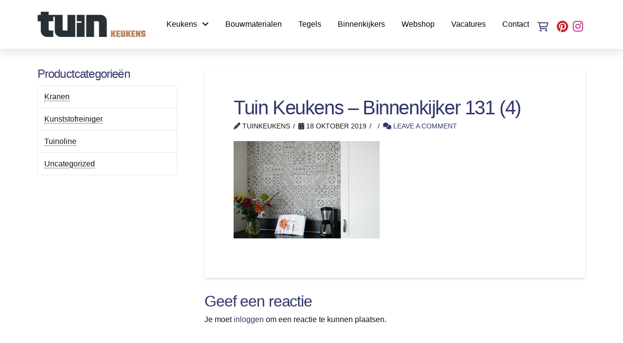

--- FILE ---
content_type: text/html; charset=UTF-8
request_url: https://tuinkeukens.nl/tuin-keukens-binnenkijker-131-4/
body_size: 14641
content:
<!DOCTYPE html>
<html class="no-js" lang="nl-NL" prefix="og: https://ogp.me/ns#">
<head>
<meta charset="UTF-8">
<meta name="viewport" content="width=device-width, initial-scale=1.0">
<link rel="pingback" href="https://tuinkeukens.nl/xmlrpc.php">

<!-- Search Engine Optimization door Rank Math - https://rankmath.com/ -->
<title>Tuin Keukens - Binnenkijker 131 (4) - Tuin Keukens</title>
<meta name="robots" content="follow, index, max-snippet:-1, max-video-preview:-1, max-image-preview:large"/>
<link rel="canonical" href="https://tuinkeukens.nl/tuin-keukens-binnenkijker-131-4/" />
<meta property="og:locale" content="nl_NL" />
<meta property="og:type" content="article" />
<meta property="og:title" content="Tuin Keukens - Binnenkijker 131 (4) - Tuin Keukens" />
<meta property="og:url" content="https://tuinkeukens.nl/tuin-keukens-binnenkijker-131-4/" />
<meta property="og:site_name" content="Tuin Keukens" />
<meta property="og:image" content="https://tuinkeukens.nl/wp-content/uploads/Tuin-Keukens-Binnenkijker-131-4.jpg" />
<meta property="og:image:secure_url" content="https://tuinkeukens.nl/wp-content/uploads/Tuin-Keukens-Binnenkijker-131-4.jpg" />
<meta property="og:image:width" content="1200" />
<meta property="og:image:height" content="800" />
<meta property="og:image:alt" content="Tuin Keukens &#8211; Binnenkijker 131 (4)" />
<meta property="og:image:type" content="image/jpeg" />
<meta name="twitter:card" content="summary_large_image" />
<meta name="twitter:title" content="Tuin Keukens - Binnenkijker 131 (4) - Tuin Keukens" />
<meta name="twitter:image" content="https://tuinkeukens.nl/wp-content/uploads/Tuin-Keukens-Binnenkijker-131-4.jpg" />
<!-- /Rank Math WordPress SEO plugin -->

<link rel="alternate" type="application/rss+xml" title="Tuin Keukens &raquo; feed" href="https://tuinkeukens.nl/feed/" />
<link rel="alternate" type="application/rss+xml" title="Tuin Keukens &raquo; reactiesfeed" href="https://tuinkeukens.nl/comments/feed/" />
<link rel="alternate" type="application/rss+xml" title="Tuin Keukens &raquo; Tuin Keukens &#8211; Binnenkijker 131 (4) reactiesfeed" href="https://tuinkeukens.nl/feed/?attachment_id=2774" />
		<!-- This site uses the Google Analytics by MonsterInsights plugin v8.25.0 - Using Analytics tracking - https://www.monsterinsights.com/ -->
		<!-- Opmerking: MonsterInsights is momenteel niet geconfigureerd op deze site. De site eigenaar moet authenticeren met Google Analytics in de MonsterInsights instellingen scherm. -->
					<!-- No tracking code set -->
				<!-- / Google Analytics by MonsterInsights -->
		<script>function cpLoadCSS(e,t,n){"use strict";var i=window.document.createElement("link"),o=t||window.document.getElementsByTagName("script")[0];return i.rel="stylesheet",i.href=e,i.media="only x",o.parentNode.insertBefore(i,o),setTimeout(function(){i.media=n||"all"}),i}</script><link rel='stylesheet' id='wp-block-library-css' href='https://tuinkeukens.nl/wp-includes/css/dist/block-library/style.min.css?ver=6.4.3' type='text/css' media='all' />
<style id='wp-block-library-theme-inline-css' type='text/css'>
.wp-block-audio figcaption{color:#555;font-size:13px;text-align:center}.is-dark-theme .wp-block-audio figcaption{color:hsla(0,0%,100%,.65)}.wp-block-audio{margin:0 0 1em}.wp-block-code{border:1px solid #ccc;border-radius:4px;font-family:Menlo,Consolas,monaco,monospace;padding:.8em 1em}.wp-block-embed figcaption{color:#555;font-size:13px;text-align:center}.is-dark-theme .wp-block-embed figcaption{color:hsla(0,0%,100%,.65)}.wp-block-embed{margin:0 0 1em}.blocks-gallery-caption{color:#555;font-size:13px;text-align:center}.is-dark-theme .blocks-gallery-caption{color:hsla(0,0%,100%,.65)}.wp-block-image figcaption{color:#555;font-size:13px;text-align:center}.is-dark-theme .wp-block-image figcaption{color:hsla(0,0%,100%,.65)}.wp-block-image{margin:0 0 1em}.wp-block-pullquote{border-bottom:4px solid;border-top:4px solid;color:currentColor;margin-bottom:1.75em}.wp-block-pullquote cite,.wp-block-pullquote footer,.wp-block-pullquote__citation{color:currentColor;font-size:.8125em;font-style:normal;text-transform:uppercase}.wp-block-quote{border-left:.25em solid;margin:0 0 1.75em;padding-left:1em}.wp-block-quote cite,.wp-block-quote footer{color:currentColor;font-size:.8125em;font-style:normal;position:relative}.wp-block-quote.has-text-align-right{border-left:none;border-right:.25em solid;padding-left:0;padding-right:1em}.wp-block-quote.has-text-align-center{border:none;padding-left:0}.wp-block-quote.is-large,.wp-block-quote.is-style-large,.wp-block-quote.is-style-plain{border:none}.wp-block-search .wp-block-search__label{font-weight:700}.wp-block-search__button{border:1px solid #ccc;padding:.375em .625em}:where(.wp-block-group.has-background){padding:1.25em 2.375em}.wp-block-separator.has-css-opacity{opacity:.4}.wp-block-separator{border:none;border-bottom:2px solid;margin-left:auto;margin-right:auto}.wp-block-separator.has-alpha-channel-opacity{opacity:1}.wp-block-separator:not(.is-style-wide):not(.is-style-dots){width:100px}.wp-block-separator.has-background:not(.is-style-dots){border-bottom:none;height:1px}.wp-block-separator.has-background:not(.is-style-wide):not(.is-style-dots){height:2px}.wp-block-table{margin:0 0 1em}.wp-block-table td,.wp-block-table th{word-break:normal}.wp-block-table figcaption{color:#555;font-size:13px;text-align:center}.is-dark-theme .wp-block-table figcaption{color:hsla(0,0%,100%,.65)}.wp-block-video figcaption{color:#555;font-size:13px;text-align:center}.is-dark-theme .wp-block-video figcaption{color:hsla(0,0%,100%,.65)}.wp-block-video{margin:0 0 1em}.wp-block-template-part.has-background{margin-bottom:0;margin-top:0;padding:1.25em 2.375em}
</style>
<style id='rank-math-toc-block-style-inline-css' type='text/css'>
.wp-block-rank-math-toc-block nav ol{counter-reset:item}.wp-block-rank-math-toc-block nav ol li{display:block}.wp-block-rank-math-toc-block nav ol li:before{content:counters(item, ".") " ";counter-increment:item}

</style>
<style id='classic-theme-styles-inline-css' type='text/css'>
/*! This file is auto-generated */
.wp-block-button__link{color:#fff;background-color:#32373c;border-radius:9999px;box-shadow:none;text-decoration:none;padding:calc(.667em + 2px) calc(1.333em + 2px);font-size:1.125em}.wp-block-file__button{background:#32373c;color:#fff;text-decoration:none}
</style>
<style id='global-styles-inline-css' type='text/css'>
body{--wp--preset--color--black: #000000;--wp--preset--color--cyan-bluish-gray: #abb8c3;--wp--preset--color--white: #ffffff;--wp--preset--color--pale-pink: #f78da7;--wp--preset--color--vivid-red: #cf2e2e;--wp--preset--color--luminous-vivid-orange: #ff6900;--wp--preset--color--luminous-vivid-amber: #fcb900;--wp--preset--color--light-green-cyan: #7bdcb5;--wp--preset--color--vivid-green-cyan: #00d084;--wp--preset--color--pale-cyan-blue: #8ed1fc;--wp--preset--color--vivid-cyan-blue: #0693e3;--wp--preset--color--vivid-purple: #9b51e0;--wp--preset--gradient--vivid-cyan-blue-to-vivid-purple: linear-gradient(135deg,rgba(6,147,227,1) 0%,rgb(155,81,224) 100%);--wp--preset--gradient--light-green-cyan-to-vivid-green-cyan: linear-gradient(135deg,rgb(122,220,180) 0%,rgb(0,208,130) 100%);--wp--preset--gradient--luminous-vivid-amber-to-luminous-vivid-orange: linear-gradient(135deg,rgba(252,185,0,1) 0%,rgba(255,105,0,1) 100%);--wp--preset--gradient--luminous-vivid-orange-to-vivid-red: linear-gradient(135deg,rgba(255,105,0,1) 0%,rgb(207,46,46) 100%);--wp--preset--gradient--very-light-gray-to-cyan-bluish-gray: linear-gradient(135deg,rgb(238,238,238) 0%,rgb(169,184,195) 100%);--wp--preset--gradient--cool-to-warm-spectrum: linear-gradient(135deg,rgb(74,234,220) 0%,rgb(151,120,209) 20%,rgb(207,42,186) 40%,rgb(238,44,130) 60%,rgb(251,105,98) 80%,rgb(254,248,76) 100%);--wp--preset--gradient--blush-light-purple: linear-gradient(135deg,rgb(255,206,236) 0%,rgb(152,150,240) 100%);--wp--preset--gradient--blush-bordeaux: linear-gradient(135deg,rgb(254,205,165) 0%,rgb(254,45,45) 50%,rgb(107,0,62) 100%);--wp--preset--gradient--luminous-dusk: linear-gradient(135deg,rgb(255,203,112) 0%,rgb(199,81,192) 50%,rgb(65,88,208) 100%);--wp--preset--gradient--pale-ocean: linear-gradient(135deg,rgb(255,245,203) 0%,rgb(182,227,212) 50%,rgb(51,167,181) 100%);--wp--preset--gradient--electric-grass: linear-gradient(135deg,rgb(202,248,128) 0%,rgb(113,206,126) 100%);--wp--preset--gradient--midnight: linear-gradient(135deg,rgb(2,3,129) 0%,rgb(40,116,252) 100%);--wp--preset--font-size--small: 13px;--wp--preset--font-size--medium: 20px;--wp--preset--font-size--large: 36px;--wp--preset--font-size--x-large: 42px;--wp--preset--spacing--20: 0.44rem;--wp--preset--spacing--30: 0.67rem;--wp--preset--spacing--40: 1rem;--wp--preset--spacing--50: 1.5rem;--wp--preset--spacing--60: 2.25rem;--wp--preset--spacing--70: 3.38rem;--wp--preset--spacing--80: 5.06rem;--wp--preset--shadow--natural: 6px 6px 9px rgba(0, 0, 0, 0.2);--wp--preset--shadow--deep: 12px 12px 50px rgba(0, 0, 0, 0.4);--wp--preset--shadow--sharp: 6px 6px 0px rgba(0, 0, 0, 0.2);--wp--preset--shadow--outlined: 6px 6px 0px -3px rgba(255, 255, 255, 1), 6px 6px rgba(0, 0, 0, 1);--wp--preset--shadow--crisp: 6px 6px 0px rgba(0, 0, 0, 1);}:where(.is-layout-flex){gap: 0.5em;}:where(.is-layout-grid){gap: 0.5em;}body .is-layout-flow > .alignleft{float: left;margin-inline-start: 0;margin-inline-end: 2em;}body .is-layout-flow > .alignright{float: right;margin-inline-start: 2em;margin-inline-end: 0;}body .is-layout-flow > .aligncenter{margin-left: auto !important;margin-right: auto !important;}body .is-layout-constrained > .alignleft{float: left;margin-inline-start: 0;margin-inline-end: 2em;}body .is-layout-constrained > .alignright{float: right;margin-inline-start: 2em;margin-inline-end: 0;}body .is-layout-constrained > .aligncenter{margin-left: auto !important;margin-right: auto !important;}body .is-layout-constrained > :where(:not(.alignleft):not(.alignright):not(.alignfull)){max-width: var(--wp--style--global--content-size);margin-left: auto !important;margin-right: auto !important;}body .is-layout-constrained > .alignwide{max-width: var(--wp--style--global--wide-size);}body .is-layout-flex{display: flex;}body .is-layout-flex{flex-wrap: wrap;align-items: center;}body .is-layout-flex > *{margin: 0;}body .is-layout-grid{display: grid;}body .is-layout-grid > *{margin: 0;}:where(.wp-block-columns.is-layout-flex){gap: 2em;}:where(.wp-block-columns.is-layout-grid){gap: 2em;}:where(.wp-block-post-template.is-layout-flex){gap: 1.25em;}:where(.wp-block-post-template.is-layout-grid){gap: 1.25em;}.has-black-color{color: var(--wp--preset--color--black) !important;}.has-cyan-bluish-gray-color{color: var(--wp--preset--color--cyan-bluish-gray) !important;}.has-white-color{color: var(--wp--preset--color--white) !important;}.has-pale-pink-color{color: var(--wp--preset--color--pale-pink) !important;}.has-vivid-red-color{color: var(--wp--preset--color--vivid-red) !important;}.has-luminous-vivid-orange-color{color: var(--wp--preset--color--luminous-vivid-orange) !important;}.has-luminous-vivid-amber-color{color: var(--wp--preset--color--luminous-vivid-amber) !important;}.has-light-green-cyan-color{color: var(--wp--preset--color--light-green-cyan) !important;}.has-vivid-green-cyan-color{color: var(--wp--preset--color--vivid-green-cyan) !important;}.has-pale-cyan-blue-color{color: var(--wp--preset--color--pale-cyan-blue) !important;}.has-vivid-cyan-blue-color{color: var(--wp--preset--color--vivid-cyan-blue) !important;}.has-vivid-purple-color{color: var(--wp--preset--color--vivid-purple) !important;}.has-black-background-color{background-color: var(--wp--preset--color--black) !important;}.has-cyan-bluish-gray-background-color{background-color: var(--wp--preset--color--cyan-bluish-gray) !important;}.has-white-background-color{background-color: var(--wp--preset--color--white) !important;}.has-pale-pink-background-color{background-color: var(--wp--preset--color--pale-pink) !important;}.has-vivid-red-background-color{background-color: var(--wp--preset--color--vivid-red) !important;}.has-luminous-vivid-orange-background-color{background-color: var(--wp--preset--color--luminous-vivid-orange) !important;}.has-luminous-vivid-amber-background-color{background-color: var(--wp--preset--color--luminous-vivid-amber) !important;}.has-light-green-cyan-background-color{background-color: var(--wp--preset--color--light-green-cyan) !important;}.has-vivid-green-cyan-background-color{background-color: var(--wp--preset--color--vivid-green-cyan) !important;}.has-pale-cyan-blue-background-color{background-color: var(--wp--preset--color--pale-cyan-blue) !important;}.has-vivid-cyan-blue-background-color{background-color: var(--wp--preset--color--vivid-cyan-blue) !important;}.has-vivid-purple-background-color{background-color: var(--wp--preset--color--vivid-purple) !important;}.has-black-border-color{border-color: var(--wp--preset--color--black) !important;}.has-cyan-bluish-gray-border-color{border-color: var(--wp--preset--color--cyan-bluish-gray) !important;}.has-white-border-color{border-color: var(--wp--preset--color--white) !important;}.has-pale-pink-border-color{border-color: var(--wp--preset--color--pale-pink) !important;}.has-vivid-red-border-color{border-color: var(--wp--preset--color--vivid-red) !important;}.has-luminous-vivid-orange-border-color{border-color: var(--wp--preset--color--luminous-vivid-orange) !important;}.has-luminous-vivid-amber-border-color{border-color: var(--wp--preset--color--luminous-vivid-amber) !important;}.has-light-green-cyan-border-color{border-color: var(--wp--preset--color--light-green-cyan) !important;}.has-vivid-green-cyan-border-color{border-color: var(--wp--preset--color--vivid-green-cyan) !important;}.has-pale-cyan-blue-border-color{border-color: var(--wp--preset--color--pale-cyan-blue) !important;}.has-vivid-cyan-blue-border-color{border-color: var(--wp--preset--color--vivid-cyan-blue) !important;}.has-vivid-purple-border-color{border-color: var(--wp--preset--color--vivid-purple) !important;}.has-vivid-cyan-blue-to-vivid-purple-gradient-background{background: var(--wp--preset--gradient--vivid-cyan-blue-to-vivid-purple) !important;}.has-light-green-cyan-to-vivid-green-cyan-gradient-background{background: var(--wp--preset--gradient--light-green-cyan-to-vivid-green-cyan) !important;}.has-luminous-vivid-amber-to-luminous-vivid-orange-gradient-background{background: var(--wp--preset--gradient--luminous-vivid-amber-to-luminous-vivid-orange) !important;}.has-luminous-vivid-orange-to-vivid-red-gradient-background{background: var(--wp--preset--gradient--luminous-vivid-orange-to-vivid-red) !important;}.has-very-light-gray-to-cyan-bluish-gray-gradient-background{background: var(--wp--preset--gradient--very-light-gray-to-cyan-bluish-gray) !important;}.has-cool-to-warm-spectrum-gradient-background{background: var(--wp--preset--gradient--cool-to-warm-spectrum) !important;}.has-blush-light-purple-gradient-background{background: var(--wp--preset--gradient--blush-light-purple) !important;}.has-blush-bordeaux-gradient-background{background: var(--wp--preset--gradient--blush-bordeaux) !important;}.has-luminous-dusk-gradient-background{background: var(--wp--preset--gradient--luminous-dusk) !important;}.has-pale-ocean-gradient-background{background: var(--wp--preset--gradient--pale-ocean) !important;}.has-electric-grass-gradient-background{background: var(--wp--preset--gradient--electric-grass) !important;}.has-midnight-gradient-background{background: var(--wp--preset--gradient--midnight) !important;}.has-small-font-size{font-size: var(--wp--preset--font-size--small) !important;}.has-medium-font-size{font-size: var(--wp--preset--font-size--medium) !important;}.has-large-font-size{font-size: var(--wp--preset--font-size--large) !important;}.has-x-large-font-size{font-size: var(--wp--preset--font-size--x-large) !important;}
.wp-block-navigation a:where(:not(.wp-element-button)){color: inherit;}
:where(.wp-block-post-template.is-layout-flex){gap: 1.25em;}:where(.wp-block-post-template.is-layout-grid){gap: 1.25em;}
:where(.wp-block-columns.is-layout-flex){gap: 2em;}:where(.wp-block-columns.is-layout-grid){gap: 2em;}
.wp-block-pullquote{font-size: 1.5em;line-height: 1.6;}
</style>
<link rel='stylesheet' id='woocommerce-smallscreen-css' href='https://tuinkeukens.nl/wp-content/plugins/woocommerce/assets/css/woocommerce-smallscreen.css?ver=8.6.1' type='text/css' media='only screen and (max-width: 768px)' />
<style id='woocommerce-inline-inline-css' type='text/css'>
.woocommerce form .form-row .required { visibility: visible; }
</style>
<link rel='stylesheet' id='x-stack-css' href='https://tuinkeukens.nl/wp-content/themes/pro/framework/dist/css/site/stacks/integrity-light.css?ver=6.4.13' type='text/css' media='all' />
<link rel='stylesheet' id='x-woocommerce-css' href='https://tuinkeukens.nl/wp-content/themes/pro/framework/dist/css/site/woocommerce/integrity-light.css?ver=6.4.13' type='text/css' media='all' />
<link rel='stylesheet' id='x-child-css' href='https://tuinkeukens.nl/wp-content/themes/pro-child/style.css?ver=6.4.13' type='text/css' media='all' />
<style id='cs-inline-css' type='text/css'>
@media (min-width:1200px){.x-hide-xl{display:none !important;}}@media (min-width:979px) and (max-width:1199.98px){.x-hide-lg{display:none !important;}}@media (min-width:767px) and (max-width:978.98px){.x-hide-md{display:none !important;}}@media (min-width:480px) and (max-width:766.98px){.x-hide-sm{display:none !important;}}@media (max-width:479.98px){.x-hide-xs{display:none !important;}} a,h1 a:hover,h2 a:hover,h3 a:hover,h4 a:hover,h5 a:hover,h6 a:hover,.x-breadcrumb-wrap a:hover,.widget ul li a:hover,.widget ol li a:hover,.widget.widget_text ul li a,.widget.widget_text ol li a,.widget_nav_menu .current-menu-item > a,.x-accordion-heading .x-accordion-toggle:hover,.x-comment-author a:hover,.x-comment-time:hover,.x-recent-posts a:hover .h-recent-posts{color:rgb(49,54,107);}a:hover,.widget.widget_text ul li a:hover,.widget.widget_text ol li a:hover,.x-twitter-widget ul li a:hover{color:rgba(49,54,107,0.84);}.woocommerce .price > .amount,.woocommerce .price > ins > .amount,.woocommerce .star-rating:before,.woocommerce .star-rating span:before,.woocommerce li.product .entry-header h3 a:hover{color:rgb(49,54,107);}.rev_slider_wrapper,a.x-img-thumbnail:hover,.x-slider-container.below,.page-template-template-blank-3-php .x-slider-container.above,.page-template-template-blank-6-php .x-slider-container.above{border-color:rgb(49,54,107);}.entry-thumb:before,.x-pagination span.current,.woocommerce-pagination span[aria-current],.flex-direction-nav a,.flex-control-nav a:hover,.flex-control-nav a.flex-active,.mejs-time-current,.x-dropcap,.x-skill-bar .bar,.x-pricing-column.featured h2,.h-comments-title small,.x-entry-share .x-share:hover,.x-highlight,.x-recent-posts .x-recent-posts-img:after{background-color:rgb(49,54,107);}.woocommerce .onsale,.widget_price_filter .ui-slider .ui-slider-range{background-color:rgb(49,54,107);}.x-nav-tabs > .active > a,.x-nav-tabs > .active > a:hover{box-shadow:inset 0 3px 0 0 rgb(49,54,107);}.x-main{width:calc(72% - 2.463055%);}.x-sidebar{width:calc(100% - 2.463055% - 72%);}.x-comment-author,.x-comment-time,.comment-form-author label,.comment-form-email label,.comment-form-url label,.comment-form-rating label,.comment-form-comment label,.widget_calendar #wp-calendar caption,.widget.widget_rss li .rsswidget{font-family:Helvetica,Arial,sans-serif;font-weight:400;}.p-landmark-sub,.p-meta,input,button,select,textarea{font-family:Helvetica,Arial,sans-serif;}.widget ul li a,.widget ol li a,.x-comment-time{color:rgb(20,20,20);}.woocommerce .price > .from,.woocommerce .price > del,.woocommerce p.stars span a:after{color:rgb(20,20,20);}.widget_text ol li a,.widget_text ul li a{color:rgb(49,54,107);}.widget_text ol li a:hover,.widget_text ul li a:hover{color:rgba(49,54,107,0.84);}.comment-form-author label,.comment-form-email label,.comment-form-url label,.comment-form-rating label,.comment-form-comment label,.widget_calendar #wp-calendar th,.p-landmark-sub strong,.widget_tag_cloud .tagcloud a:hover,.widget_tag_cloud .tagcloud a:active,.entry-footer a:hover,.entry-footer a:active,.x-breadcrumbs .current,.x-comment-author,.x-comment-author a{color:rgb(49,54,107);}.widget_calendar #wp-calendar th{border-color:rgb(49,54,107);}.h-feature-headline span i{background-color:rgb(49,54,107);}@media (max-width:978.98px){}html{font-size:16px;}@media (min-width:479px){html{font-size:16px;}}@media (min-width:766px){html{font-size:16px;}}@media (min-width:978px){html{font-size:16px;}}@media (min-width:1199px){html{font-size:16px;}}body{font-style:normal;font-weight:400;color:rgb(20,20,20);background-color:hsl(0,0%,100%);}.w-b{font-weight:400 !important;}h1,h2,h3,h4,h5,h6,.h1,.h2,.h3,.h4,.h5,.h6{font-family:Helvetica,Arial,sans-serif;font-style:normal;font-weight:400;}h1,.h1{letter-spacing:-0.035em;}h2,.h2{letter-spacing:-0.035em;}h3,.h3{letter-spacing:-0.035em;}h4,.h4{letter-spacing:-0.035em;}h5,.h5{letter-spacing:-0.035em;}h6,.h6{letter-spacing:-0.035em;}.w-h{font-weight:400 !important;}.x-container.width{width:88%;}.x-container.max{max-width:1200px;}.x-bar-content.x-container.width{flex-basis:88%;}.x-main.full{float:none;clear:both;display:block;width:auto;}@media (max-width:978.98px){.x-main.full,.x-main.left,.x-main.right,.x-sidebar.left,.x-sidebar.right{float:none;display:block;width:auto !important;}}.entry-header,.entry-content{font-size:1rem;}body,input,button,select,textarea{font-family:Helvetica,Arial,sans-serif;}h1,h2,h3,h4,h5,h6,.h1,.h2,.h3,.h4,.h5,.h6,h1 a,h2 a,h3 a,h4 a,h5 a,h6 a,.h1 a,.h2 a,.h3 a,.h4 a,.h5 a,.h6 a,blockquote{color:rgb(49,54,107);}.cfc-h-tx{color:rgb(49,54,107) !important;}.cfc-h-bd{border-color:rgb(49,54,107) !important;}.cfc-h-bg{background-color:rgb(49,54,107) !important;}.cfc-b-tx{color:rgb(20,20,20) !important;}.cfc-b-bd{border-color:rgb(20,20,20) !important;}.cfc-b-bg{background-color:rgb(20,20,20) !important;}.x-btn,.button,[type="submit"]{color:rgb(20,20,20);border-color:rgb(49,54,107);background-color:#ff2a13;border-width:3px;text-transform:uppercase;background-color:transparent;}.x-btn:hover,.button:hover,[type="submit"]:hover{color:rgb(20,20,20);border-color:rgba(49,54,107,0.84);background-color:#ef2201;border-width:3px;text-transform:uppercase;background-color:transparent;}.x-btn.x-btn-real,.x-btn.x-btn-real:hover{margin-bottom:0.25em;text-shadow:0 0.075em 0.075em rgba(0,0,0,0.65);}.x-btn.x-btn-real{box-shadow:0 0.25em 0 0 #a71000,0 4px 9px rgba(0,0,0,0.75);}.x-btn.x-btn-real:hover{box-shadow:0 0.25em 0 0 #a71000,0 4px 9px rgba(0,0,0,0.75);}.x-btn.x-btn-flat,.x-btn.x-btn-flat:hover{margin-bottom:0;text-shadow:0 0.075em 0.075em rgba(0,0,0,0.65);box-shadow:none;}.x-btn.x-btn-transparent,.x-btn.x-btn-transparent:hover{margin-bottom:0;border-width:3px;text-shadow:none;text-transform:uppercase;background-color:transparent;box-shadow:none;}.x-cart-notification-icon.loading{color:#545454;}.x-cart-notification:before{background-color:#000000;}.x-cart-notification-icon.added{color:#ffffff;}.x-cart-notification.added:before{background-color:#46a546;}.woocommerce-MyAccount-navigation-link a{color:rgb(20,20,20);}.woocommerce-MyAccount-navigation-link a:hover,.woocommerce-MyAccount-navigation-link.is-active a{color:rgb(49,54,107);}.cart_item .product-remove a{color:rgb(20,20,20);}.cart_item .product-remove a:hover{color:rgb(49,54,107);}.cart_item .product-name a{color:rgb(49,54,107);}.cart_item .product-name a:hover{color:rgb(49,54,107);}.woocommerce p.stars span a{background-color:rgb(49,54,107);}.bg .mejs-container,.x-video .mejs-container{position:unset !important;} @font-face{font-family:'FontAwesomePro';font-style:normal;font-weight:900;font-display:block;src:url('https://tuinkeukens.nl/wp-content/themes/pro/cornerstone/assets/fonts/fa-solid-900.woff2?ver=6.4.2') format('woff2'),url('https://tuinkeukens.nl/wp-content/themes/pro/cornerstone/assets/fonts/fa-solid-900.ttf?ver=6.4.2') format('truetype');}[data-x-fa-pro-icon]{font-family:"FontAwesomePro" !important;}[data-x-fa-pro-icon]:before{content:attr(data-x-fa-pro-icon);}[data-x-icon],[data-x-icon-o],[data-x-icon-l],[data-x-icon-s],[data-x-icon-b],[data-x-icon-sr],[data-x-icon-ss],[data-x-icon-sl],[data-x-fa-pro-icon],[class*="cs-fa-"]{display:inline-flex;font-style:normal;font-weight:400;text-decoration:inherit;text-rendering:auto;-webkit-font-smoothing:antialiased;-moz-osx-font-smoothing:grayscale;}[data-x-icon].left,[data-x-icon-o].left,[data-x-icon-l].left,[data-x-icon-s].left,[data-x-icon-b].left,[data-x-icon-sr].left,[data-x-icon-ss].left,[data-x-icon-sl].left,[data-x-fa-pro-icon].left,[class*="cs-fa-"].left{margin-right:0.5em;}[data-x-icon].right,[data-x-icon-o].right,[data-x-icon-l].right,[data-x-icon-s].right,[data-x-icon-b].right,[data-x-icon-sr].right,[data-x-icon-ss].right,[data-x-icon-sl].right,[data-x-fa-pro-icon].right,[class*="cs-fa-"].right{margin-left:0.5em;}[data-x-icon]:before,[data-x-icon-o]:before,[data-x-icon-l]:before,[data-x-icon-s]:before,[data-x-icon-b]:before,[data-x-icon-sr]:before,[data-x-icon-ss]:before,[data-x-icon-sl]:before,[data-x-fa-pro-icon]:before,[class*="cs-fa-"]:before{line-height:1;}@font-face{font-family:'FontAwesome';font-style:normal;font-weight:900;font-display:block;src:url('https://tuinkeukens.nl/wp-content/themes/pro/cornerstone/assets/fonts/fa-solid-900.woff2?ver=6.4.2') format('woff2'),url('https://tuinkeukens.nl/wp-content/themes/pro/cornerstone/assets/fonts/fa-solid-900.ttf?ver=6.4.2') format('truetype');}[data-x-icon],[data-x-icon-s],[data-x-icon][class*="cs-fa-"]{font-family:"FontAwesome" !important;font-weight:900;}[data-x-icon]:before,[data-x-icon][class*="cs-fa-"]:before{content:attr(data-x-icon);}[data-x-icon-s]:before{content:attr(data-x-icon-s);}@font-face{font-family:'FontAwesomeRegular';font-style:normal;font-weight:400;font-display:block;src:url('https://tuinkeukens.nl/wp-content/themes/pro/cornerstone/assets/fonts/fa-regular-400.woff2?ver=6.4.2') format('woff2'),url('https://tuinkeukens.nl/wp-content/themes/pro/cornerstone/assets/fonts/fa-regular-400.ttf?ver=6.4.2') format('truetype');}@font-face{font-family:'FontAwesomePro';font-style:normal;font-weight:400;font-display:block;src:url('https://tuinkeukens.nl/wp-content/themes/pro/cornerstone/assets/fonts/fa-regular-400.woff2?ver=6.4.2') format('woff2'),url('https://tuinkeukens.nl/wp-content/themes/pro/cornerstone/assets/fonts/fa-regular-400.ttf?ver=6.4.2') format('truetype');}[data-x-icon-o]{font-family:"FontAwesomeRegular" !important;}[data-x-icon-o]:before{content:attr(data-x-icon-o);}@font-face{font-family:'FontAwesomeLight';font-style:normal;font-weight:300;font-display:block;src:url('https://tuinkeukens.nl/wp-content/themes/pro/cornerstone/assets/fonts/fa-light-300.woff2?ver=6.4.2') format('woff2'),url('https://tuinkeukens.nl/wp-content/themes/pro/cornerstone/assets/fonts/fa-light-300.ttf?ver=6.4.2') format('truetype');}@font-face{font-family:'FontAwesomePro';font-style:normal;font-weight:300;font-display:block;src:url('https://tuinkeukens.nl/wp-content/themes/pro/cornerstone/assets/fonts/fa-light-300.woff2?ver=6.4.2') format('woff2'),url('https://tuinkeukens.nl/wp-content/themes/pro/cornerstone/assets/fonts/fa-light-300.ttf?ver=6.4.2') format('truetype');}[data-x-icon-l]{font-family:"FontAwesomeLight" !important;font-weight:300;}[data-x-icon-l]:before{content:attr(data-x-icon-l);}@font-face{font-family:'FontAwesomeBrands';font-style:normal;font-weight:normal;font-display:block;src:url('https://tuinkeukens.nl/wp-content/themes/pro/cornerstone/assets/fonts/fa-brands-400.woff2?ver=6.4.2') format('woff2'),url('https://tuinkeukens.nl/wp-content/themes/pro/cornerstone/assets/fonts/fa-brands-400.ttf?ver=6.4.2') format('truetype');}[data-x-icon-b]{font-family:"FontAwesomeBrands" !important;}[data-x-icon-b]:before{content:attr(data-x-icon-b);}.woocommerce .button.product_type_simple:before,.woocommerce .button.product_type_variable:before,.woocommerce .button.single_add_to_cart_button:before{font-family:"FontAwesome" !important;font-weight:900;}.widget.widget_rss li .rsswidget:before{content:"\f35d";padding-right:0.4em;font-family:"FontAwesome";} .m5j-0.x-bar{height:100px;border-top-width:0;border-right-width:0;border-bottom-width:0;border-left-width:0;font-size:1em;background-color:#ffffff;box-shadow:0px 3px 25px 0px rgba(0,0,0,0.15);z-index:9999;}.m5j-0 .x-bar-content{flex-direction:row;justify-content:space-between;align-items:center;height:100px;}.m5j-0.x-bar-outer-spacers:after,.m5j-0.x-bar-outer-spacers:before{flex-basis:20px;width:20px!important;height:20px;}.m5j-0.x-bar-space{font-size:1em;height:100px;}.m5j-1.x-bar-container{flex-direction:row;align-items:center;flex-grow:1;flex-shrink:0;flex-basis:auto;border-top-width:0;border-right-width:0;border-bottom-width:0;border-left-width:0;font-size:1em;z-index:auto;}.m5j-2.x-bar-container{justify-content:space-between;}.m5j-3.x-bar-container{justify-content:flex-end;}.m5j-4.x-image{font-size:1em;}.m5j-5{flex-direction:row;justify-content:space-around;align-items:stretch;align-self:stretch;flex-grow:0;flex-shrink:0;flex-basis:auto;}.m5j-5 > li,.m5j-5 > li > a{flex-grow:0;flex-shrink:1;flex-basis:auto;}.m5j-6{font-size:1em;}.m5j-7{margin-top:0em;margin-right:-2.25em;margin-bottom:0em;margin-left:-2.25em;}.m5j-7 [data-x-toggle-collapse]{transition-duration:300ms;transition-timing-function:cubic-bezier(0.400,0.000,0.200,1.000);}.m5j-8 .x-dropdown {width:14em;font-size:16px;border-top-width:0;border-right-width:0;border-bottom-width:0;border-left-width:0;background-color:rgb(255,255,255);box-shadow:0em 0.15em 2em 0em rgba(0,0,0,0.15);transition-duration:500ms,500ms,0s;transition-timing-function:cubic-bezier(0.400,0.000,0.200,1.000);}.m5j-8 .x-dropdown:not(.x-active) {transition-delay:0s,0s,500ms;}.m5j-9 {width:320px;font-size:16px;border-top-width:0;border-right-width:0;border-bottom-width:0;border-left-width:0;border-top-left-radius:2px;border-top-right-radius:2px;border-bottom-right-radius:2px;border-bottom-left-radius:2px;padding-top:1.563em;padding-right:1.563em;padding-bottom:1.563em;padding-left:1.563em;background-color:rgb(255,255,255);box-shadow:0em 0.15em 2em 0em rgba(0,0,0,0.15);transition-duration:500ms,500ms,0s;transition-timing-function:cubic-bezier(0.400,0.000,0.200,1.000);}.m5j-9:not(.x-active) {transition-delay:0s,0s,500ms;}.m5j-b.x-anchor {border-top-width:0;border-right-width:0;border-bottom-width:0;border-left-width:0;}.m5j-d.x-anchor {font-size:1em;}.m5j-d.x-anchor .x-anchor-content {flex-direction:row;align-items:center;}.m5j-e.x-anchor .x-anchor-content {justify-content:center;}.m5j-f.x-anchor .x-anchor-content {padding-top:0.75em;padding-right:0.75em;padding-bottom:0.75em;padding-left:0.75em;}.m5j-f.x-anchor .x-anchor-text {margin-top:5px;margin-bottom:5px;margin-left:5px;}.m5j-f.x-anchor .x-anchor-text-primary {font-size:1em;font-weight:inherit;color:rgba(0,0,0,1);}.m5j-f.x-anchor:hover .x-anchor-text-primary,.m5j-f.x-anchor[class*="active"] .x-anchor-text-primary,[data-x-effect-provider*="colors"]:hover .m5j-f.x-anchor .x-anchor-text-primary {color:rgba(0,0,0,0.5);}.m5j-f.x-anchor .x-anchor-sub-indicator {margin-top:5px;margin-right:5px;margin-bottom:5px;margin-left:5px;font-size:1em;color:rgba(0,0,0,1);}.m5j-f.x-anchor:hover .x-anchor-sub-indicator,.m5j-f.x-anchor[class*="active"] .x-anchor-sub-indicator,[data-x-effect-provider*="colors"]:hover .m5j-f.x-anchor .x-anchor-sub-indicator {color:rgba(0,0,0,0.5);}.m5j-h.x-anchor .x-anchor-text {margin-right:5px;}.m5j-i.x-anchor .x-anchor-text-primary {font-family:inherit;font-style:normal;line-height:1;}.m5j-j.x-anchor .x-anchor-content {justify-content:flex-start;}.m5j-k.x-anchor .x-anchor-text {margin-right:auto;}.m5j-l.x-anchor {margin-top:10px;margin-right:0.75em;}.m5j-l.x-anchor .x-graphic-icon {font-size:1.25em;width:auto;color:rgb(49,54,107);}.m5j-l.x-anchor:hover .x-graphic-icon,.m5j-l.x-anchor[class*="active"] .x-graphic-icon,[data-x-effect-provider*="colors"]:hover .m5j-l.x-anchor .x-graphic-icon {color:rgba(49,54,107,0.84);}.m5j-l.x-anchor .x-toggle {color:rgba(0,0,0,1);}.m5j-l.x-anchor:hover .x-toggle,.m5j-l.x-anchor[class*="active"] .x-toggle,[data-x-effect-provider*="colors"]:hover .m5j-l.x-anchor .x-toggle {color:rgba(0,0,0,0.5);}.m5j-l.x-anchor .x-toggle-burger {width:10em;margin-top:3em;margin-bottom:3em;font-size:2px;}.m5j-l.x-anchor .x-toggle-burger-bun-t {transform:translate3d(0,calc(3em * -1),0);}.m5j-l.x-anchor .x-toggle-burger-bun-b {transform:translate3d(0,3em,0);}.m5j-m.x-anchor {margin-bottom:0em;margin-left:0em;background-color:rgba(255,255,255,1);}.m5j-n.x-anchor .x-graphic-icon {border-top-width:0;border-right-width:0;border-bottom-width:0;border-left-width:0;}.m5j-o.x-anchor .x-toggle-burger {margin-right:0;margin-left:0;}.m5j-p .buttons .x-anchor {width:47.5%;border-top-width:1px;border-right-width:1px;border-bottom-width:1px;border-left-width:1px;border-top-style:solid;border-right-style:solid;border-bottom-style:solid;border-left-style:solid;border-top-color:rgba(0,0,0,0.065);border-right-color:rgba(0,0,0,0.065);border-bottom-color:rgba(0,0,0,0.065);border-left-color:rgba(0,0,0,0.065);font-size:0.75em;background-color:rgb(245,245,245);}.m5j-p .buttons .x-anchor .x-anchor-content {padding-top:0.75em;padding-right:1em;padding-bottom:0.75em;padding-left:1em;}.m5j-p .buttons .x-anchor .x-anchor-text-primary {font-family:Helvetica,Arial,sans-serif;font-size:1em;font-style:normal;font-weight:700;line-height:1.4;letter-spacing:0.05em;margin-right:calc(0.05em * -1);text-align:center;color:rgba(0,0,0,1);}.m5j-p .buttons .x-anchor:hover .x-anchor-text-primary,.m5j-p .buttons .x-anchor[class*="active"] .x-anchor-text-primary,.m5j-p [data-x-effect-provider*="colors"]:hover .buttons .x-anchor .x-anchor-text-primary {color:rgba(0,0,0,0.5);}.m5j-q.x-anchor {width:2em;height:2em;margin-top:0.5em;margin-right:0em;border-top-left-radius:100em;border-top-right-radius:100em;border-bottom-right-radius:100em;border-bottom-left-radius:100em;}.m5j-q.x-anchor .x-graphic-icon {font-size:1.5em;width:1.5em;height:1.5em;line-height:1.5em;}.m5j-r.x-anchor .x-graphic-icon {color:#c9212e;}.m5j-s.x-anchor .x-graphic-icon {background-color:transparent;}.m5j-t.x-anchor .x-graphic-icon {color:#bc2a8d;}.m5j-t.x-anchor:hover .x-graphic-icon,.m5j-t.x-anchor[class*="active"] .x-graphic-icon,[data-x-effect-provider*="colors"]:hover .m5j-t.x-anchor .x-graphic-icon {color:#e95950;}.m5j-u.x-anchor {width:3.5em;height:3.5em;border-top-left-radius:1em;border-top-right-radius:1em;border-bottom-right-radius:1em;border-bottom-left-radius:1em;background-color:transparent;}.m5j-u.x-anchor .x-anchor-content {padding-top:0.5em;padding-right:0.5em;padding-bottom:0.5em;padding-left:0.5em;}.m5j-u.x-anchor .x-graphic {margin-top:5px;margin-right:5px;margin-bottom:5px;margin-left:5px;}.m5j-u.x-anchor .x-graphic-icon {font-size:1.75em;width:1em;color:rgb(41,128,185);height:1em;line-height:1em;}.m5j-u.x-anchor:hover .x-graphic-icon,.m5j-u.x-anchor[class*="active"] .x-graphic-icon,[data-x-effect-provider*="colors"]:hover .m5j-u.x-anchor .x-graphic-icon {color:white;}.m5j-u.x-anchor .x-toggle {color:rgb(49,54,107);}.m5j-u.x-anchor:hover .x-toggle,.m5j-u.x-anchor[class*="active"] .x-toggle,[data-x-effect-provider*="colors"]:hover .m5j-u.x-anchor .x-toggle {color:white;}.m5j-u.x-anchor .x-toggle-burger {width:13em;margin-top:3.5em;margin-bottom:3.5em;font-size:0.1em;}.m5j-u.x-anchor .x-toggle-burger-bun-t {transform:translate3d(0,calc(3.5em * -1),0);}.m5j-u.x-anchor .x-toggle-burger-bun-b {transform:translate3d(0,3.5em,0);}.m5j-u > .is-primary {border-top-left-radius:1em;border-top-right-radius:1em;border-bottom-right-radius:1em;border-bottom-left-radius:1em;color:rgb(49,54,107);transform-origin:50% 50%;}.m5j-u > .is-secondary {width:calc(100% - 6px);height:calc(100% - 6px);border-top-left-radius:0.85em;border-top-right-radius:0.85em;border-bottom-right-radius:0.85em;border-bottom-left-radius:0.85em;color:rgba(255,255,255,0.25);transform-origin:50% 50%;}.m5j-u:hover > .is-secondary ,[data-x-effect-provider*="particles"]:hover .m5j-u > .is-secondary {transition-delay:0.15s;}.m5j-v > .is-primary {width:100%;height:100%;}.m5j-w.x-anchor {border-top-width:2px;border-right-width:0px;border-bottom-width:0px;border-left-width:0px;border-top-style:solid;border-right-style:none;border-bottom-style:none;border-left-style:none;border-top-color:rgba(255,255,255,0.15);border-right-color:transparent;border-bottom-color:transparent;border-left-color:transparent;background-color:rgb(49,54,107);}.m5j-w.x-anchor:hover,.m5j-w.x-anchor[class*="active"],[data-x-effect-provider*="colors"]:hover .m5j-w.x-anchor {background-color:rgba(49,54,107,0.84);}.m5j-x.x-anchor .x-anchor-content {padding-top:1em;padding-right:2.25em;padding-bottom:1em;padding-left:2.25em;}.m5j-x.x-anchor .x-anchor-text {margin-top:4px;margin-bottom:4px;margin-left:4px;}.m5j-x.x-anchor .x-anchor-text-primary {font-size:0.875em;font-weight:700;letter-spacing:0.035em;margin-right:calc(0.035em * -1);color:white;}.m5j-x.x-anchor .x-anchor-sub-indicator {margin-top:0px;margin-right:4px;margin-bottom:0px;margin-left:auto;font-size:1.25em;color:rgba(255,255,255,0.5);}.m5j-x > .is-primary {color:rgba(255,255,255,0.05);transform-origin:0% 50%;}.m5j-y.x-anchor {background-color:rgba(0,0,0,0.25);}.m5j-y.x-anchor .x-anchor-text-secondary {margin-top:0.5em;font-family:inherit;font-size:0.75em;font-style:normal;font-weight:700;line-height:1;letter-spacing:0.035em;margin-right:calc(0.035em * -1);color:rgba(255,255,255,0.5);}.m5j-z.x-text{margin-top:0em;margin-right:0em;margin-bottom:0.512em;margin-left:0em;border-top-width:0;border-right-width:0;border-bottom-width:0;border-left-width:0;font-size:1.563em;}.m5j-z.x-text .x-text-content-text-primary{font-family:inherit;font-size:1em;font-style:normal;font-weight:inherit;line-height:1;letter-spacing:0em;text-transform:none;color:rgba(0,0,0,1);}.m5j-10 li.empty{line-height:1.4;color:rgba(0,0,0,1);}.m5j-10 .cart_list{order:1;}.m5j-10 .mini_cart_item{border-top-width:1px;border-right-width:0px;border-bottom-width:0px;border-left-width:0px;border-top-style:solid;border-right-style:solid;border-bottom-style:solid;border-left-style:solid;border-top-color:rgba(0,0,0,0.065);border-right-color:transparent;border-bottom-color:transparent;border-left-color:transparent;padding-top:15px;padding-right:0px;padding-bottom:15px;padding-left:0px;}.m5j-10 .mini_cart_item img{width:70px;margin-right:15px;border-top-left-radius:5px;border-top-right-radius:5px;border-bottom-right-radius:5px;border-bottom-left-radius:5px;box-shadow:0em 0.15em 1em 0em rgba(0,0,0,0.05);}.rtl .m5j-10 .mini_cart_item img{margin-left:15px;margin-right:0;}.m5j-10 .mini_cart_item a{font-family:inherit;font-size:1em;font-style:normal;font-weight:inherit;line-height:1.4;color:rgba(0,0,0,1);}.m5j-10 .mini_cart_item a:focus,.m5j-10 .mini_cart_item a:hover{color:rgba(0,0,0,0.5);}.m5j-10 .mini_cart_item .remove{width:calc(1em * 1.4);margin-left:15px;}.rtl .m5j-10 .mini_cart_item .remove{margin-left:0;margin-right:15px;}.m5j-10 .mini_cart_item .quantity{font-family:inherit;font-size:0.85em;font-style:normal;font-weight:inherit;line-height:1.9;color:rgba(0,0,0,1);}.m5j-10 .total{order:2;border-top-width:1px;border-right-width:0px;border-bottom-width:1px;border-left-width:0px;border-top-style:solid;border-right-style:solid;border-bottom-style:solid;border-left-style:solid;border-top-color:rgba(0,0,0,0.065);border-right-color:transparent;border-bottom-color:rgba(0,0,0,0.065);border-left-color:transparent;padding-top:10px;padding-right:0px;padding-bottom:10px;padding-left:0px;font-family:inherit;font-size:1em;font-style:normal;font-weight:inherit;line-height:1;text-align:center;color:rgba(0,0,0,1);}.m5j-10 .buttons{order:3;justify-content:space-between;margin-top:15px;margin-right:0px;margin-bottom:0px;margin-left:0px;border-top-width:0;border-right-width:0;border-bottom-width:0;border-left-width:0;}.m5j-11{font-size:16px;transition-duration:500ms;}.m5j-11 .x-off-canvas-bg{background-color:rgba(22,37,54,0.95);transition-duration:500ms;transition-timing-function:cubic-bezier(0.400,0.000,0.200,1.000);}.m5j-11 .x-off-canvas-close{width:calc(1em * 1.5);height:calc(1em * 1.5);font-size:1.5em;color:rgba(255,255,255,0.25);transition-duration:0.3s,500ms,500ms;transition-timing-function:ease-in-out,cubic-bezier(0.400,0.000,0.200,1.000),cubic-bezier(0.400,0.000,0.200,1.000);}.m5j-11 .x-off-canvas-close:focus,.m5j-11 .x-off-canvas-close:hover{color:white;}.m5j-11 .x-off-canvas-content{max-width:300px;padding-top:calc(1.5em * 1.5);padding-right:calc(1.5em * 1.5);padding-bottom:calc(1.5em * 1.5);padding-left:calc(1.5em * 1.5);border-top-width:0;border-right-width:0;border-bottom-width:0;border-left-width:0;background-color:rgb(49,54,107);box-shadow:0em 0.5em 3em 0em rgba(0,0,0,0.25);transition-duration:500ms;transition-timing-function:cubic-bezier(0.400,0.000,0.200,1.000);}  .m52-0.x-bar{height:auto;padding-top:3rem;padding-right:0rem;padding-bottom:3rem;padding-left:0rem;font-size:1rem;}.m52-0 .x-bar-content{flex-direction:row;justify-content:space-between;align-items:stretch;flex-wrap:wrap;align-content:stretch;flex-basis:86%;height:auto;max-width:1200px;}.m52-0.x-bar-outer-spacers:after,.m52-0.x-bar-outer-spacers:before{flex-basis:2rem;width:2rem!important;height:2rem;}.m52-0.x-bar-space{font-size:1rem;}.m52-1.x-bar{border-top-width:0;border-right-width:0;border-bottom-width:0;border-left-width:0;background-color:rgb(48,48,48);z-index:9999;}.m52-1 .x-bar-content{flex-grow:0;flex-shrink:1;}.m52-2.x-bar{height:6em;font-size:16px;}.m52-2 .x-bar-content{flex-direction:column;justify-content:center;align-items:center;flex-basis:100%;height:6em;}.m52-2.x-bar-outer-spacers:after,.m52-2.x-bar-outer-spacers:before{flex-basis:2em;width:2em!important;height:2em;}.m52-2.x-bar-space{font-size:16px;}.m52-3.x-bar-container{flex-direction:column;}.m52-4.x-bar-container{justify-content:flex-start;align-items:flex-start;flex-wrap:wrap;align-content:flex-start;flex-grow:3;padding-top:1rem;padding-right:0.25rem;padding-bottom:1rem;padding-left:0.25rem;}.m52-5.x-bar-container{flex-shrink:1;flex-basis:auto;}.m52-6.x-bar-container{border-top-width:0;border-right-width:0;border-bottom-width:0;border-left-width:0;font-size:1em;z-index:1;}.m52-7.x-bar-container{flex-direction:row;}.m52-8.x-bar-container{flex-shrink:0;flex-basis:240px;}.m52-9.x-bar-container{justify-content:space-between;align-items:center;flex-grow:0;}.m52-a.x-text{width:100%;margin-right:0rem;margin-left:0rem;font-size:1.25rem;}.m52-b.x-text{margin-top:0rem;}.m52-c.x-text{margin-bottom:1rem;}.m52-c.x-text .x-text-content-text-primary{font-size:1.5em;text-transform:uppercase;}.m52-d.x-text{border-top-width:0;border-right-width:0;border-bottom-width:0;border-left-width:0;}.m52-d.x-text .x-text-content-text-primary{font-family:Helvetica,Arial,sans-serif;font-style:normal;font-weight:700;line-height:1;letter-spacing:0.05em;margin-right:calc(0.05em * -1);color:rgb(255,255,255);}.m52-e.x-text{margin-top:2rem;margin-bottom:0rem;}.m52-e.x-text .x-text-content-text-primary{font-size:1em;text-transform:none;}.m52-f.x-text{margin-top:0em;margin-right:0em;margin-left:0em;font-size:1.25em;}.m52-g.x-text{border-top-width:0;border-right-width:0;border-bottom-width:0;border-left-width:0;font-style:normal;letter-spacing:0em;text-transform:none;}.m52-g.x-text > :first-child{margin-top:0;}.m52-g.x-text > :last-child{margin-bottom:0;}.m52-h.x-text{font-family:Helvetica,Arial,sans-serif;font-weight:400;}.m52-i.x-text{font-size:1em;color:rgb(255,255,255);}.m52-j.x-text{line-height:1.5;}.m52-k.x-text{padding-top:1em;padding-right:0em;padding-bottom:2em;padding-left:0em;font-family:inherit;font-weight:inherit;line-height:1.4;}.m52-l.x-text{font-size:0.7em;line-height:1;color:hsl(0,0%,59%);}.m52-m{margin-top:10px;margin-right:0px;margin-bottom:0px;margin-left:0px;font-size:1em;flex-direction:column;justify-content:flex-start;align-items:flex-start;align-self:flex-start;flex-grow:0;flex-shrink:1;flex-basis:auto;}.m52-m > li,.m52-m > li > a{flex-grow:0;flex-shrink:0;flex-basis:auto;}.m52-n .x-dropdown {width:14em;font-size:16px;border-top-width:0;border-right-width:0;border-bottom-width:0;border-left-width:0;background-color:#ffffff;box-shadow:0em 0.15em 2em 0em rgba(0,0,0,0.15);transition-duration:500ms,500ms,0s;transition-timing-function:cubic-bezier(0.400,0.000,0.200,1.000);}.m52-n .x-dropdown:not(.x-active) {transition-delay:0s,0s,500ms;}.m52-o.x-anchor {border-top-width:0;border-right-width:0;border-bottom-width:0;border-left-width:0;font-size:1em;background-color:transparent;}.m52-o.x-anchor .x-anchor-content {flex-direction:row;justify-content:center;align-items:center;padding-right:0.75em;}.m52-o.x-anchor .x-anchor-text {margin-top:5px;margin-bottom:5px;margin-left:5px;}.m52-o.x-anchor .x-anchor-text-primary {font-family:inherit;font-size:1em;font-style:normal;font-weight:inherit;line-height:1;}.m52-o.x-anchor .x-anchor-sub-indicator {margin-top:5px;margin-right:5px;margin-bottom:5px;margin-left:5px;font-size:1em;color:rgba(0,0,0,1);}.m52-o.x-anchor:hover .x-anchor-sub-indicator,.m52-o.x-anchor[class*="active"] .x-anchor-sub-indicator,[data-x-effect-provider*="colors"]:hover .m52-o.x-anchor .x-anchor-sub-indicator {color:rgba(0,0,0,0.5);}.m52-p.x-anchor .x-anchor-content {padding-top:0.5em;padding-bottom:00em;padding-left:0em;}.m52-p.x-anchor .x-anchor-text {margin-right:5px;}.m52-p.x-anchor .x-anchor-text-primary {color:rgb(255,255,255);}.m52-q.x-anchor .x-anchor-content {padding-top:0.75em;padding-bottom:0.75em;padding-left:0.75em;}.m52-q.x-anchor .x-anchor-text {margin-right:auto;}.m52-q.x-anchor .x-anchor-text-primary {color:rgba(0,0,0,1);}.m52-q.x-anchor:hover .x-anchor-text-primary,.m52-q.x-anchor[class*="active"] .x-anchor-text-primary,[data-x-effect-provider*="colors"]:hover .m52-q.x-anchor .x-anchor-text-primary {color:rgba(0,0,0,0.5);}.m52-r.x-image{font-size:1em;border-top-width:0;border-right-width:0;border-bottom-width:0;border-left-width:0;background-color:transparent;} .my-cart:hover .x-dropdown{visibility:visible;opacity:1;transform:none;transition-duration:0.5s;transition-property:opacity,transform;pointer-events:auto;}
</style>
<script type="text/javascript" src="https://tuinkeukens.nl/wp-includes/js/jquery/jquery.min.js?ver=3.7.1" id="jquery-core-js"></script>
<script type="text/javascript" src="https://tuinkeukens.nl/wp-includes/js/jquery/jquery-migrate.min.js?ver=3.4.1" id="jquery-migrate-js"></script>
<script type="text/javascript" src="https://tuinkeukens.nl/wp-content/plugins/woocommerce/assets/js/jquery-blockui/jquery.blockUI.min.js?ver=2.7.0-wc.8.6.1" id="jquery-blockui-js" defer="defer" data-wp-strategy="defer"></script>
<script type="text/javascript" id="wc-add-to-cart-js-extra">
/* <![CDATA[ */
var wc_add_to_cart_params = {"ajax_url":"\/wp-admin\/admin-ajax.php","wc_ajax_url":"\/?wc-ajax=%%endpoint%%","i18n_view_cart":"Bekijk winkelwagen","cart_url":"https:\/\/tuinkeukens.nl\/winkelmand\/","is_cart":"","cart_redirect_after_add":"yes"};
/* ]]> */
</script>
<script type="text/javascript" src="https://tuinkeukens.nl/wp-content/plugins/woocommerce/assets/js/frontend/add-to-cart.min.js?ver=8.6.1" id="wc-add-to-cart-js" defer="defer" data-wp-strategy="defer"></script>
<script type="text/javascript" src="https://tuinkeukens.nl/wp-content/plugins/woocommerce/assets/js/js-cookie/js.cookie.min.js?ver=2.1.4-wc.8.6.1" id="js-cookie-js" defer="defer" data-wp-strategy="defer"></script>
<script type="text/javascript" id="woocommerce-js-extra">
/* <![CDATA[ */
var woocommerce_params = {"ajax_url":"\/wp-admin\/admin-ajax.php","wc_ajax_url":"\/?wc-ajax=%%endpoint%%"};
/* ]]> */
</script>
<script type="text/javascript" src="https://tuinkeukens.nl/wp-content/plugins/woocommerce/assets/js/frontend/woocommerce.min.js?ver=8.6.1" id="woocommerce-js" defer="defer" data-wp-strategy="defer"></script>
<script type="text/javascript" id="wc-cart-fragments-js-extra">
/* <![CDATA[ */
var wc_cart_fragments_params = {"ajax_url":"\/wp-admin\/admin-ajax.php","wc_ajax_url":"\/?wc-ajax=%%endpoint%%","cart_hash_key":"wc_cart_hash_1cdf6d094532e9132c1497e02a6d5045","fragment_name":"wc_fragments_1cdf6d094532e9132c1497e02a6d5045","request_timeout":"5000"};
/* ]]> */
</script>
<script type="text/javascript" src="https://tuinkeukens.nl/wp-content/plugins/woocommerce/assets/js/frontend/cart-fragments.min.js?ver=8.6.1" id="wc-cart-fragments-js" defer="defer" data-wp-strategy="defer"></script>
<link rel="https://api.w.org/" href="https://tuinkeukens.nl/wp-json/" /><link rel="alternate" type="application/json" href="https://tuinkeukens.nl/wp-json/wp/v2/media/2774" /><link rel='shortlink' href='https://tuinkeukens.nl/?p=2774' />
<link rel="alternate" type="application/json+oembed" href="https://tuinkeukens.nl/wp-json/oembed/1.0/embed?url=https%3A%2F%2Ftuinkeukens.nl%2Ftuin-keukens-binnenkijker-131-4%2F" />
<link rel="alternate" type="text/xml+oembed" href="https://tuinkeukens.nl/wp-json/oembed/1.0/embed?url=https%3A%2F%2Ftuinkeukens.nl%2Ftuin-keukens-binnenkijker-131-4%2F&#038;format=xml" />
<link rel="icon" type="image/png" href="/wp-content/uploads/fbrfg/favicon-96x96.png" sizes="96x96" />
<link rel="icon" type="image/svg+xml" href="/wp-content/uploads/fbrfg/favicon.svg" />
<link rel="shortcut icon" href="/wp-content/uploads/fbrfg/favicon.ico" />
<link rel="apple-touch-icon" sizes="180x180" href="/wp-content/uploads/fbrfg/apple-touch-icon.png" />
<link rel="manifest" href="/wp-content/uploads/fbrfg/site.webmanifest" />	<noscript><style>.woocommerce-product-gallery{ opacity: 1 !important; }</style></noscript>
	</head>
<body class="attachment attachment-template-default single single-attachment postid-2774 attachmentid-2774 attachment-jpeg theme-pro woocommerce-no-js x-integrity x-integrity-light x-child-theme-active x-full-width-layout-active x-sidebar-content-active x-post-meta-disabled pro-v6_4_13">

  
  
  <div id="x-root" class="x-root">

    
    <div id="x-site" class="x-site site">

      <header class="x-masthead" role="banner">
        <div class="x-bar x-bar-top x-bar-h x-bar-relative x-bar-is-sticky e199-e1 m5j-0" data-x-bar="{&quot;id&quot;:&quot;e199-e1&quot;,&quot;region&quot;:&quot;top&quot;,&quot;height&quot;:&quot;100px&quot;,&quot;triggerOffset&quot;:&quot;0&quot;,&quot;shrink&quot;:&quot;1&quot;}"><div class="e199-e1 x-bar-content x-container max width"><div class="x-bar-container e199-e2 m5j-1 m5j-2"><a class="x-image e199-e3 m5j-4 x-image-preserve-ratio" style="height: 100%; max-height: 52px;" href="/"><img src="https://tuinkeukens.nl/wp-content/uploads/Tuin-Keukens-Kleur-Klein.png" width="222" height="52" alt="Image" loading="lazy"></a></div><div class="x-bar-container e199-e4 m5j-1 m5j-3"><ul class="x-menu-first-level x-menu x-menu-inline x-hide-md x-hide-sm x-hide-xs e199-e5 m5j-5 m5j-6 m5j-8" data-x-hoverintent="{&quot;interval&quot;:50,&quot;timeout&quot;:500,&quot;sensitivity&quot;:9}"><li class="menu-item menu-item-type-post_type menu-item-object-page menu-item-has-children menu-item-3387" id="menu-item-3387"><a class="x-anchor x-anchor-menu-item m5j-a m5j-b m5j-c m5j-d m5j-e m5j-f m5j-g m5j-h m5j-i" tabindex="0" href="https://tuinkeukens.nl/keukens/"><div class="x-anchor-content"><div class="x-anchor-text"><span class="x-anchor-text-primary">Keukens</span></div><i class="x-anchor-sub-indicator" data-x-skip-scroll="true" aria-hidden="true" data-x-icon-s="&#xf107;"></i></div></a><ul class="sub-menu x-dropdown" data-x-depth="0" data-x-stem data-x-stem-menu-top><li class="menu-item menu-item-type-post_type menu-item-object-page menu-item-3391" id="menu-item-3391"><a class="x-anchor x-anchor-menu-item m5j-a m5j-b m5j-c m5j-d m5j-f m5j-g m5j-i m5j-j m5j-k" tabindex="0" href="https://tuinkeukens.nl/keukens/apparatuur/"><div class="x-anchor-content"><div class="x-anchor-text"><span class="x-anchor-text-primary">Apparatuur</span></div><i class="x-anchor-sub-indicator" data-x-skip-scroll="true" aria-hidden="true" data-x-icon-s="&#xf107;"></i></div></a></li><li class="menu-item menu-item-type-post_type menu-item-object-page menu-item-3390" id="menu-item-3390"><a class="x-anchor x-anchor-menu-item m5j-a m5j-b m5j-c m5j-d m5j-f m5j-g m5j-i m5j-j m5j-k" tabindex="0" href="https://tuinkeukens.nl/keukens/bijkeuken/"><div class="x-anchor-content"><div class="x-anchor-text"><span class="x-anchor-text-primary">Bijkeuken</span></div><i class="x-anchor-sub-indicator" data-x-skip-scroll="true" aria-hidden="true" data-x-icon-s="&#xf107;"></i></div></a></li><li class="menu-item menu-item-type-post_type menu-item-object-page menu-item-3389" id="menu-item-3389"><a class="x-anchor x-anchor-menu-item m5j-a m5j-b m5j-c m5j-d m5j-f m5j-g m5j-i m5j-j m5j-k" tabindex="0" href="https://tuinkeukens.nl/keukens/maatwerk-houtwerk/"><div class="x-anchor-content"><div class="x-anchor-text"><span class="x-anchor-text-primary">Maatwerk houtwerk</span></div><i class="x-anchor-sub-indicator" data-x-skip-scroll="true" aria-hidden="true" data-x-icon-s="&#xf107;"></i></div></a></li><li class="menu-item menu-item-type-post_type menu-item-object-page menu-item-3388" id="menu-item-3388"><a class="x-anchor x-anchor-menu-item m5j-a m5j-b m5j-c m5j-d m5j-f m5j-g m5j-i m5j-j m5j-k" tabindex="0" href="https://tuinkeukens.nl/keukens/reparatie-en-service/"><div class="x-anchor-content"><div class="x-anchor-text"><span class="x-anchor-text-primary">Reparatie en service</span></div><i class="x-anchor-sub-indicator" data-x-skip-scroll="true" aria-hidden="true" data-x-icon-s="&#xf107;"></i></div></a></li></ul></li><li class="menu-item menu-item-type-custom menu-item-object-custom menu-item-2722" id="menu-item-2722"><a class="x-anchor x-anchor-menu-item m5j-a m5j-b m5j-c m5j-d m5j-e m5j-f m5j-g m5j-h m5j-i" tabindex="0" target="_blank" href="https://www.tuin-staphorst.nl/"><div class="x-anchor-content"><div class="x-anchor-text"><span class="x-anchor-text-primary">Bouwmaterialen</span></div><i class="x-anchor-sub-indicator" data-x-skip-scroll="true" aria-hidden="true" data-x-icon-s="&#xf107;"></i></div></a></li><li class="menu-item menu-item-type-post_type menu-item-object-page menu-item-3419" id="menu-item-3419"><a class="x-anchor x-anchor-menu-item m5j-a m5j-b m5j-c m5j-d m5j-e m5j-f m5j-g m5j-h m5j-i" tabindex="0" href="https://tuinkeukens.nl/tegels/"><div class="x-anchor-content"><div class="x-anchor-text"><span class="x-anchor-text-primary">Tegels</span></div><i class="x-anchor-sub-indicator" data-x-skip-scroll="true" aria-hidden="true" data-x-icon-s="&#xf107;"></i></div></a></li><li class="menu-item menu-item-type-post_type menu-item-object-page menu-item-2606" id="menu-item-2606"><a class="x-anchor x-anchor-menu-item m5j-a m5j-b m5j-c m5j-d m5j-e m5j-f m5j-g m5j-h m5j-i" tabindex="0" href="https://tuinkeukens.nl/binnenkijkers/"><div class="x-anchor-content"><div class="x-anchor-text"><span class="x-anchor-text-primary">Binnenkijkers</span></div><i class="x-anchor-sub-indicator" data-x-skip-scroll="true" aria-hidden="true" data-x-icon-s="&#xf107;"></i></div></a></li><li class="menu-item menu-item-type-post_type menu-item-object-page menu-item-418" id="menu-item-418"><a class="x-anchor x-anchor-menu-item m5j-a m5j-b m5j-c m5j-d m5j-e m5j-f m5j-g m5j-h m5j-i" tabindex="0" href="https://tuinkeukens.nl/webwinkel/"><div class="x-anchor-content"><div class="x-anchor-text"><span class="x-anchor-text-primary">Webshop</span></div><i class="x-anchor-sub-indicator" data-x-skip-scroll="true" aria-hidden="true" data-x-icon-s="&#xf107;"></i></div></a></li><li class="menu-item menu-item-type-post_type menu-item-object-page menu-item-3589" id="menu-item-3589"><a class="x-anchor x-anchor-menu-item m5j-a m5j-b m5j-c m5j-d m5j-e m5j-f m5j-g m5j-h m5j-i" tabindex="0" href="https://tuinkeukens.nl/vacature-keukenmonteur/"><div class="x-anchor-content"><div class="x-anchor-text"><span class="x-anchor-text-primary">Vacatures</span></div><i class="x-anchor-sub-indicator" data-x-skip-scroll="true" aria-hidden="true" data-x-icon-s="&#xf107;"></i></div></a></li><li class="menu-item menu-item-type-post_type menu-item-object-page menu-item-3412" id="menu-item-3412"><a class="x-anchor x-anchor-menu-item m5j-a m5j-b m5j-c m5j-d m5j-e m5j-f m5j-g m5j-h m5j-i" tabindex="0" href="https://tuinkeukens.nl/contact/"><div class="x-anchor-content"><div class="x-anchor-text"><span class="x-anchor-text-primary">Contact</span></div><i class="x-anchor-sub-indicator" data-x-skip-scroll="true" aria-hidden="true" data-x-icon-s="&#xf107;"></i></div></a></li></ul><div class="x-anchor x-anchor-toggle has-graphic x-hide-md x-hide-sm x-hide-xs e199-e6 m5j-b m5j-c m5j-d m5j-e m5j-g m5j-l m5j-m m5j-n m5j-o" tabindex="0" role="button" data-x-toggle="1" data-x-toggleable="e199-e6" aria-controls="e199-e6-dropdown" aria-expanded="false" aria-haspopup="true" aria-label="Toggle Dropdown Content"><div class="x-anchor-content"><span class="x-graphic" aria-hidden="true"><i class="x-icon x-graphic-child x-graphic-icon x-graphic-primary" aria-hidden="true" data-x-icon-o="&#xf07a;"></i></span></div></div><a class="x-anchor x-anchor-button has-graphic x-hide-md x-hide-sm x-hide-xs e199-e9 m5j-b m5j-d m5j-e m5j-m m5j-n m5j-q m5j-r m5j-s" tabindex="0" href="https://nl.pinterest.com/TuinKeukens/" target="_blank"><div class="x-anchor-content"><span class="x-graphic" aria-hidden="true"><i class="x-icon x-graphic-child x-graphic-icon x-graphic-primary" aria-hidden="true" data-x-icon-b="&#xf0d2;"></i></span></div></a><a class="x-anchor x-anchor-button has-graphic e199-e10 m5j-b m5j-d m5j-e m5j-m m5j-n m5j-q m5j-s m5j-t" tabindex="0" href="https://www.instagram.com/tuin_keukens_staphorst/" target="_blank"><div class="x-anchor-content"><span class="x-graphic" aria-hidden="true"><i class="x-icon x-graphic-child x-graphic-icon x-graphic-primary" aria-hidden="true" data-x-icon-b="&#xf16d;"></i></span></div></a><div class="x-anchor x-anchor-toggle has-graphic has-particle x-hide-lg x-hide-xl m5j-a m5j-b m5j-d m5j-e m5j-n m5j-o m5j-s m5j-u m5j-v e199-e11" tabindex="0" role="button" data-x-toggle="1" data-x-toggleable="e199-e11" data-x-toggle-overlay="1" aria-controls="e199-e11-off-canvas" aria-expanded="false" aria-haspopup="true" aria-label="Toggle Off Canvas Content"><span class="x-particle is-primary" data-x-particle="scale-x_y inside-c_c" aria-hidden="true"><span style=""></span></span><span class="x-particle is-secondary" data-x-particle="scale-x_y inside-c_c" aria-hidden="true"><span style=""></span></span><div class="x-anchor-content"><span class="x-graphic" aria-hidden="true">
<span class="x-toggle x-toggle-burger x-graphic-child x-graphic-toggle" aria-hidden="true">

  
    <span class="x-toggle-burger-bun-t" data-x-toggle-anim="x-bun-t-1"></span>
    <span class="x-toggle-burger-patty" data-x-toggle-anim="x-patty-1"></span>
    <span class="x-toggle-burger-bun-b" data-x-toggle-anim="x-bun-b-1"></span>

  
</span></span></div></div></div></div></div><div class="e199-e1 m5j-0 x-bar-space x-bar-space-top x-bar-space-h" style="display: none;"></div>      </header>

  <div class="x-container max width offset">
    <div class="x-main right" role="main">

              
<article id="post-2774" class="post-2774 attachment type-attachment status-inherit hentry no-post-thumbnail">
  <div class="entry-featured">
      </div>
  <div class="entry-wrap">
    
<header class="entry-header">
    <h1 class="entry-title">Tuin Keukens &#8211; Binnenkijker 131 (4)</h1>
    <p class="p-meta"><span><i class='x-framework-icon x-icon-pencil' data-x-icon-s='&#xf303;' aria-hidden=true></i> TuinKeukens</span><span><time class="entry-date" datetime="2019-10-18T16:05:16+02:00"><i class='x-framework-icon x-icon-calendar' data-x-icon-s='&#xf073;' aria-hidden=true></i> 18 oktober 2019</time></span><span></span><span><a href="https://tuinkeukens.nl/tuin-keukens-binnenkijker-131-4/#respond" title="Leave a comment on: &ldquo;Tuin Keukens &#8211; Binnenkijker 131 (4)&rdquo;" class="meta-comments"><i class='x-framework-icon x-icon-comments' data-x-icon-s='&#xf086;' aria-hidden=true></i> Leave a Comment</a></span></p></header>    


<div class="entry-content content">


  <p class="attachment"><a href='https://tuinkeukens.nl/wp-content/uploads/Tuin-Keukens-Binnenkijker-131-4.jpg'><img fetchpriority="high" decoding="async" width="300" height="200" src="https://tuinkeukens.nl/wp-content/uploads/Tuin-Keukens-Binnenkijker-131-4-300x200.jpg" class="attachment-medium size-medium" alt="" srcset="https://tuinkeukens.nl/wp-content/uploads/Tuin-Keukens-Binnenkijker-131-4-300x200.jpg 300w, https://tuinkeukens.nl/wp-content/uploads/Tuin-Keukens-Binnenkijker-131-4-768x512.jpg 768w, https://tuinkeukens.nl/wp-content/uploads/Tuin-Keukens-Binnenkijker-131-4-1024x683.jpg 1024w, https://tuinkeukens.nl/wp-content/uploads/Tuin-Keukens-Binnenkijker-131-4-500x333.jpg 500w, https://tuinkeukens.nl/wp-content/uploads/Tuin-Keukens-Binnenkijker-131-4-100x67.jpg 100w, https://tuinkeukens.nl/wp-content/uploads/Tuin-Keukens-Binnenkijker-131-4-862x575.jpg 862w, https://tuinkeukens.nl/wp-content/uploads/Tuin-Keukens-Binnenkijker-131-4.jpg 1200w, https://tuinkeukens.nl/wp-content/uploads/Tuin-Keukens-Binnenkijker-131-4-600x400.jpg 600w" sizes="(max-width: 300px) 100vw, 300px" /></a></p>
<span class="cp-load-after-post"></span>  

</div>

  </div>
  
</article>        
      
<div id="comments" class="x-comments-area">

  
  	<div id="respond" class="comment-respond">
		<h3 id="reply-title" class="comment-reply-title">Geef een reactie <small><a rel="nofollow" id="cancel-comment-reply-link" href="/tuin-keukens-binnenkijker-131-4/#respond" style="display:none;">Reactie annuleren</a></small></h3><p class="must-log-in">Je moet <a href="https://tuinkeukens.nl/wp-login.php?redirect_to=https%3A%2F%2Ftuinkeukens.nl%2Ftuin-keukens-binnenkijker-131-4%2F">inloggen</a> om een reactie te kunnen plaatsen.</p>	</div><!-- #respond -->
	
</div>
        
    </div>

          

  <aside class="x-sidebar left" role="complementary">
          <div id="woocommerce_product_categories-2" class="widget woocommerce widget_product_categories"><h4 class="h-widget">Productcategorieën</h4><ul class="product-categories"><li class="cat-item cat-item-20"><a href="https://tuinkeukens.nl/product-categorie/kranen/">Kranen</a></li>
<li class="cat-item cat-item-29"><a href="https://tuinkeukens.nl/product-categorie/kunststofreiniger/">Kunststofreiniger</a></li>
<li class="cat-item cat-item-17"><a href="https://tuinkeukens.nl/product-categorie/tuinoline/">Tuinoline</a></li>
<li class="cat-item cat-item-15"><a href="https://tuinkeukens.nl/product-categorie/uncategorized/">Uncategorized</a></li>
</ul></div>      </aside>

    
  </div>


    

  <footer class="x-colophon" role="contentinfo">

    
    <div class="x-bar x-bar-footer x-bar-h x-bar-relative x-bar-outer-spacers e182-e1 m52-0 m52-1" data-x-bar="{&quot;id&quot;:&quot;e182-e1&quot;,&quot;region&quot;:&quot;footer&quot;,&quot;height&quot;:&quot;auto&quot;}"><div class="e182-e1 x-bar-content"><div class="x-bar-container e182-e2 m52-3 m52-4 m52-5 m52-6"><div class="x-text x-text-headline e182-e3 m52-a m52-b m52-c m52-d"><div class="x-text-content"><div class="x-text-content-text"><h4 class="x-text-content-text-primary">Contact</h4></div></div></div><div class="x-text x-content e182-e4 m52-g m52-h m52-i m52-j"><p>Tuin Keukens<br />Gemeenteweg 179<br />7951 CJ Staphorst<br /><br />Telefoon: <a href="tel:0031522461255">0522 461 255</a><br />E-mail:&nbsp;<a href="mailto:keuken@tuin-staphorst.nl">keuken@tuinstaphorst.nl</a></p></div><div class="x-text x-text-headline e182-e5 m52-a m52-d m52-e"><div class="x-text-content"><div class="x-text-content-text"><h4 class="x-text-content-text-primary">Privacy en voorwaarden</h4></div></div></div><ul class="x-menu-first-level x-menu x-menu-inline e182-e6 m52-m m52-n" data-x-hoverintent="{&quot;interval&quot;:50,&quot;timeout&quot;:500,&quot;sensitivity&quot;:9}"><li class="menu-item menu-item-type-post_type menu-item-object-page menu-item-313" id="menu-item-313"><a class="x-anchor x-anchor-menu-item m52-o m52-p" tabindex="0" href="https://tuinkeukens.nl/algemene-voorwaarden/"><div class="x-anchor-content"><div class="x-anchor-text"><span class="x-anchor-text-primary">Algemene voorwaarden</span></div><i class="x-anchor-sub-indicator" data-x-skip-scroll="true" aria-hidden="true" data-x-icon-s="&#xf107;"></i></div></a></li><li class="menu-item menu-item-type-post_type menu-item-object-page menu-item-privacy-policy menu-item-316" id="menu-item-316"><a class="x-anchor x-anchor-menu-item m52-o m52-p" tabindex="0" href="https://tuinkeukens.nl/privacyverklaring/"><div class="x-anchor-content"><div class="x-anchor-text"><span class="x-anchor-text-primary">Privacyverklaring</span></div><i class="x-anchor-sub-indicator" data-x-skip-scroll="true" aria-hidden="true" data-x-icon-s="&#xf107;"></i></div></a></li><li class="menu-item menu-item-type-post_type menu-item-object-page menu-item-315" id="menu-item-315"><a class="x-anchor x-anchor-menu-item m52-o m52-p" tabindex="0" href="https://tuinkeukens.nl/cookieverklaring/"><div class="x-anchor-content"><div class="x-anchor-text"><span class="x-anchor-text-primary">Cookieverklaring</span></div><i class="x-anchor-sub-indicator" data-x-skip-scroll="true" aria-hidden="true" data-x-icon-s="&#xf107;"></i></div></a></li><li class="menu-item menu-item-type-post_type menu-item-object-page menu-item-314" id="menu-item-314"><a class="x-anchor x-anchor-menu-item m52-o m52-p" tabindex="0" href="https://tuinkeukens.nl/disclaimer/"><div class="x-anchor-content"><div class="x-anchor-text"><span class="x-anchor-text-primary">Disclaimer</span></div><i class="x-anchor-sub-indicator" data-x-skip-scroll="true" aria-hidden="true" data-x-icon-s="&#xf107;"></i></div></a></li></ul></div><div class="x-bar-container e182-e7 m52-4 m52-6 m52-7 m52-8"><div class="x-text x-text-headline e182-e8 m52-a m52-b m52-c m52-d"><div class="x-text-content"><div class="x-text-content-text"><h4 class="x-text-content-text-primary">Openingstijden</h4></div></div></div><div class="x-text x-content e182-e9 m52-g m52-h m52-i m52-j"><p><strong>Dinsdag t/m vrijdag</strong><br />
08:00 - 12:00<br />
12:45 - 17:00</p>
<p><strong>Donderdagavond</strong><br />
19:00 - 21:00</p>
<p><strong>Zaterdag</strong><br />
09:00 - 12:00</p>
<p>Op de donderdagavonden en zaterdagochtenden kunt u onze showroom alleen bezoeken op afspraak. Indien u, op de andere dagen, bij uw bezoek in een van onze showrooms direct geholpen wilt worden, adviseren wij u vooraf een afspraak te maken.</p></div></div><div class="x-bar-container e182-e10 m52-4 m52-6 m52-7 m52-8"><div class="x-text x-text-headline e182-e11 m52-c m52-d m52-f"><div class="x-text-content"><div class="x-text-content-text"><h4 class="x-text-content-text-primary">Tuin Keukens</h4></div></div></div><div class="x-text x-content e182-e12 m52-g m52-h m52-i m52-j"><p>Op zoek naar een nieuwe keuken? Bezoek onze showroom om idee&euml;n op te doen. Wij helpen u ook graag &ndash; vrijblijvend &ndash; om een plan voor uw ideale keuken te maken.</p></div><span class="x-image e182-e13 m52-r"><img src="https://tuinkeukens.nl/wp-content/uploads/Tuin-Keukens-Staphorst-Keukenspecialist-e1521550507149.png" width="150" height="70" alt="Image" loading="lazy"></span></div></div></div><div class="x-bar x-bar-footer x-bar-h x-bar-relative x-bar-outer-spacers e182-e14 m52-1 m52-2" data-x-bar="{&quot;id&quot;:&quot;e182-e14&quot;,&quot;region&quot;:&quot;footer&quot;,&quot;height&quot;:&quot;6em&quot;}"><div class="e182-e14 x-bar-content"><div class="x-bar-container e182-e15 m52-5 m52-6 m52-7 m52-9"><div class="x-text x-content e182-e16 m52-g m52-i m52-k">© Copyright 2026 | Tuin Keukens Staphorst</div></div><div class="x-bar-container e182-e17 m52-5 m52-6 m52-7 m52-9"><div class="x-text x-content e182-e18 m52-g m52-h m52-l"><span>Designed, build and hosted green by </span><a href="https://webmount.nl/" target="_blank" rel="noopener"><strong>WebMount</strong></a></div></div></div></div>
    
  </footer>

<div class="x-cart-notification"><div class="x-cart-notification-icon loading"><i class='x-framework-icon x-icon-cart-arrow-down' data-x-icon-s='&#xf218;' aria-hidden=true></i></div><div class="x-cart-notification-icon added"><i class='x-framework-icon x-icon-check' data-x-icon-s='&#xf00c;' aria-hidden=true></i></div></div><div id="e199-e6-dropdown" class="x-dropdown m5j-9 e199-e6" data-x-stem data-x-stem-root data-x-toggleable="e199-e6" data-x-hoverintent="{&quot;interval&quot;:50,&quot;timeout&quot;:500,&quot;sensitivity&quot;:9}" aria-hidden="true"><div class="x-text x-text-headline e199-e7 m5j-z"><div class="x-text-content"><div class="x-text-content-text"><h2 class="x-text-content-text-primary">Producten</h2></div></div></div><div class="x-mini-cart e199-e8 m5j-10 m5j-p"><div class="widget_shopping_cart_content"></div></div></div><div id="e199-e11-off-canvas" class="x-off-canvas x-off-canvas-right x-hide-lg x-hide-xl e199-e11 m5j-6 m5j-7 m5j-a m5j-c m5j-d m5j-e m5j-i m5j-k m5j-v m5j-w m5j-x m5j-a m5j-b m5j-c m5j-d m5j-e m5j-i m5j-k m5j-v m5j-x m5j-y m5j-11 e199-e11" role="dialog" data-x-toggleable="e199-e11" aria-hidden="true" aria-label="Off Canvas"><span class="x-off-canvas-bg"></span><div class="x-off-canvas-content x-off-canvas-content-right" data-x-scrollbar="{&quot;suppressScrollX&quot;:true}" role="document" tabindex="-1" aria-label="Off Canvas Content"><ul class="x-menu x-menu-collapsed m5j-6 m5j-7 e199-e11"><li class="menu-item menu-item-type-post_type menu-item-object-page menu-item-has-children menu-item-3422" id="menu-item-3422"><a class="x-anchor x-anchor-menu-item has-particle m5j-a m5j-c m5j-d m5j-e m5j-i m5j-k m5j-v m5j-w m5j-x" tabindex="0" href="https://tuinkeukens.nl/keukens/" id="x-menu-collapsed-anchor-e199-e11-0" data-x-toggle="collapse" data-x-toggleable="e199-e11-0" aria-controls="x-menu-collapsed-list-e199-e11-0" aria-expanded="false" aria-haspopup="true" aria-label="Toggle Collapsed Sub Menu"><span class="x-particle is-primary" data-x-particle="scale-x inside-c_c" aria-hidden="true"><span style=""></span></span><div class="x-anchor-content"><div class="x-anchor-text"><span class="x-anchor-text-primary">Keukens</span></div><i class="x-anchor-sub-indicator" data-x-skip-scroll="true" aria-hidden="true" data-x-icon-s="&#xf107;"></i></div></a><ul class="sub-menu x-collapsed" id="x-menu-collapsed-list-e199-e11-0" aria-hidden="true" aria-labelledby="x-menu-collapsed-anchor-e199-e11-0" data-x-toggleable="e199-e11-0" data-x-toggle-collapse="1"><li class="menu-item menu-item-type-post_type menu-item-object-page menu-item-3423" id="menu-item-3423"><a class="x-anchor x-anchor-menu-item has-particle m5j-a m5j-b m5j-c m5j-d m5j-e m5j-i m5j-k m5j-v m5j-x m5j-y" tabindex="0" href="https://tuinkeukens.nl/keukens/apparatuur/"><span class="x-particle is-primary" data-x-particle="scale-x inside-c_c" aria-hidden="true"><span style=""></span></span><div class="x-anchor-content"><div class="x-anchor-text"><span class="x-anchor-text-primary">Apparatuur</span></div><i class="x-anchor-sub-indicator" data-x-skip-scroll="true" aria-hidden="true" data-x-icon-s="&#xf107;"></i></div></a></li><li class="menu-item menu-item-type-post_type menu-item-object-page menu-item-3424" id="menu-item-3424"><a class="x-anchor x-anchor-menu-item has-particle m5j-a m5j-b m5j-c m5j-d m5j-e m5j-i m5j-k m5j-v m5j-x m5j-y" tabindex="0" href="https://tuinkeukens.nl/keukens/bijkeuken/"><span class="x-particle is-primary" data-x-particle="scale-x inside-c_c" aria-hidden="true"><span style=""></span></span><div class="x-anchor-content"><div class="x-anchor-text"><span class="x-anchor-text-primary">Bijkeuken</span></div><i class="x-anchor-sub-indicator" data-x-skip-scroll="true" aria-hidden="true" data-x-icon-s="&#xf107;"></i></div></a></li><li class="menu-item menu-item-type-post_type menu-item-object-page menu-item-3425" id="menu-item-3425"><a class="x-anchor x-anchor-menu-item has-particle m5j-a m5j-b m5j-c m5j-d m5j-e m5j-i m5j-k m5j-v m5j-x m5j-y" tabindex="0" href="https://tuinkeukens.nl/keukens/maatwerk-houtwerk/"><span class="x-particle is-primary" data-x-particle="scale-x inside-c_c" aria-hidden="true"><span style=""></span></span><div class="x-anchor-content"><div class="x-anchor-text"><span class="x-anchor-text-primary">Maatwerk houtwerk</span></div><i class="x-anchor-sub-indicator" data-x-skip-scroll="true" aria-hidden="true" data-x-icon-s="&#xf107;"></i></div></a></li><li class="menu-item menu-item-type-post_type menu-item-object-page menu-item-3426" id="menu-item-3426"><a class="x-anchor x-anchor-menu-item has-particle m5j-a m5j-b m5j-c m5j-d m5j-e m5j-i m5j-k m5j-v m5j-x m5j-y" tabindex="0" href="https://tuinkeukens.nl/keukens/reparatie-en-service/"><span class="x-particle is-primary" data-x-particle="scale-x inside-c_c" aria-hidden="true"><span style=""></span></span><div class="x-anchor-content"><div class="x-anchor-text"><span class="x-anchor-text-primary">Reparatie en service</span></div><i class="x-anchor-sub-indicator" data-x-skip-scroll="true" aria-hidden="true" data-x-icon-s="&#xf107;"></i></div></a></li></ul></li><li class="menu-item menu-item-type-custom menu-item-object-custom menu-item-3431" id="menu-item-3431"><a class="x-anchor x-anchor-menu-item has-particle m5j-a m5j-c m5j-d m5j-e m5j-i m5j-k m5j-v m5j-w m5j-x" tabindex="0" target="_blank" href="https://www.tuin-staphorst.nl/"><span class="x-particle is-primary" data-x-particle="scale-x inside-c_c" aria-hidden="true"><span style=""></span></span><div class="x-anchor-content"><div class="x-anchor-text"><span class="x-anchor-text-primary">Bouwmaterialen</span></div><i class="x-anchor-sub-indicator" data-x-skip-scroll="true" aria-hidden="true" data-x-icon-s="&#xf107;"></i></div></a></li><li class="menu-item menu-item-type-post_type menu-item-object-page menu-item-3428" id="menu-item-3428"><a class="x-anchor x-anchor-menu-item has-particle m5j-a m5j-c m5j-d m5j-e m5j-i m5j-k m5j-v m5j-w m5j-x" tabindex="0" href="https://tuinkeukens.nl/tegels/"><span class="x-particle is-primary" data-x-particle="scale-x inside-c_c" aria-hidden="true"><span style=""></span></span><div class="x-anchor-content"><div class="x-anchor-text"><span class="x-anchor-text-primary">Tegels</span></div><i class="x-anchor-sub-indicator" data-x-skip-scroll="true" aria-hidden="true" data-x-icon-s="&#xf107;"></i></div></a></li><li class="menu-item menu-item-type-post_type menu-item-object-page menu-item-3420" id="menu-item-3420"><a class="x-anchor x-anchor-menu-item has-particle m5j-a m5j-c m5j-d m5j-e m5j-i m5j-k m5j-v m5j-w m5j-x" tabindex="0" href="https://tuinkeukens.nl/binnenkijkers/"><span class="x-particle is-primary" data-x-particle="scale-x inside-c_c" aria-hidden="true"><span style=""></span></span><div class="x-anchor-content"><div class="x-anchor-text"><span class="x-anchor-text-primary">Binnenkijkers</span></div><i class="x-anchor-sub-indicator" data-x-skip-scroll="true" aria-hidden="true" data-x-icon-s="&#xf107;"></i></div></a></li><li class="menu-item menu-item-type-post_type menu-item-object-page menu-item-3429" id="menu-item-3429"><a class="x-anchor x-anchor-menu-item has-particle m5j-a m5j-c m5j-d m5j-e m5j-i m5j-k m5j-v m5j-w m5j-x" tabindex="0" href="https://tuinkeukens.nl/webwinkel/"><span class="x-particle is-primary" data-x-particle="scale-x inside-c_c" aria-hidden="true"><span style=""></span></span><div class="x-anchor-content"><div class="x-anchor-text"><span class="x-anchor-text-primary">Webshop</span></div><i class="x-anchor-sub-indicator" data-x-skip-scroll="true" aria-hidden="true" data-x-icon-s="&#xf107;"></i></div></a></li><li class="menu-item menu-item-type-post_type menu-item-object-page menu-item-3427" id="menu-item-3427"><a class="x-anchor x-anchor-menu-item has-particle m5j-a m5j-c m5j-d m5j-e m5j-i m5j-k m5j-v m5j-w m5j-x" tabindex="0" href="https://tuinkeukens.nl/over/"><span class="x-particle is-primary" data-x-particle="scale-x inside-c_c" aria-hidden="true"><span style=""></span></span><div class="x-anchor-content"><div class="x-anchor-text"><span class="x-anchor-text-primary">Over</span></div><i class="x-anchor-sub-indicator" data-x-skip-scroll="true" aria-hidden="true" data-x-icon-s="&#xf107;"></i></div></a></li><li class="menu-item menu-item-type-post_type menu-item-object-page menu-item-3421" id="menu-item-3421"><a class="x-anchor x-anchor-menu-item has-particle m5j-a m5j-c m5j-d m5j-e m5j-i m5j-k m5j-v m5j-w m5j-x" tabindex="0" href="https://tuinkeukens.nl/contact/"><span class="x-particle is-primary" data-x-particle="scale-x inside-c_c" aria-hidden="true"><span style=""></span></span><div class="x-anchor-content"><div class="x-anchor-text"><span class="x-anchor-text-primary">Contact</span></div><i class="x-anchor-sub-indicator" data-x-skip-scroll="true" aria-hidden="true" data-x-icon-s="&#xf107;"></i></div></a></li><li class="menu-item menu-item-type-post_type menu-item-object-page menu-item-3430" id="menu-item-3430"><a class="x-anchor x-anchor-menu-item has-particle m5j-a m5j-c m5j-d m5j-e m5j-i m5j-k m5j-v m5j-w m5j-x" tabindex="0" href="https://tuinkeukens.nl/winkelmand/"><span class="x-particle is-primary" data-x-particle="scale-x inside-c_c" aria-hidden="true"><span style=""></span></span><div class="x-anchor-content"><div class="x-anchor-text"><span class="x-anchor-text-primary">Winkelmand</span></div><i class="x-anchor-sub-indicator" data-x-skip-scroll="true" aria-hidden="true" data-x-icon-s="&#xf107;"></i></div></a></li></ul></div><button class="x-off-canvas-close x-off-canvas-close-right" data-x-toggle-close="1" aria-label="Close Off Canvas Content"><span><svg viewBox="0 0 16 16"><g><path d="M14.7,1.3c-0.4-0.4-1-0.4-1.4,0L8,6.6L2.7,1.3c-0.4-0.4-1-0.4-1.4,0s-0.4,1,0,1.4L6.6,8l-5.3,5.3 c-0.4,0.4-0.4,1,0,1.4C1.5,14.9,1.7,15,2,15s0.5-0.1,0.7-0.3L8,9.4l5.3,5.3c0.2,0.2,0.5,0.3,0.7,0.3s0.5-0.1,0.7-0.3 c0.4-0.4,0.4-1,0-1.4L9.4,8l5.3-5.3C15.1,2.3,15.1,1.7,14.7,1.3z"></path></g></svg></span></button></div>
    </div> <!-- END .x-site -->

    
  </div> <!-- END .x-root -->

	<script type='text/javascript'>
		(function () {
			var c = document.body.className;
			c = c.replace(/woocommerce-no-js/, 'woocommerce-js');
			document.body.className = c;
		})();
	</script>
	<script type="text/javascript" id="cs-js-extra">
/* <![CDATA[ */
var csJsData = {"linkSelector":"#x-root a[href*=\"#\"]","bp":{"base":4,"ranges":[0,480,767,979,1200],"count":4}};
/* ]]> */
</script>
<script type="text/javascript" src="https://tuinkeukens.nl/wp-content/themes/pro/cornerstone/assets/js/site/cs-classic.7.4.13.js?ver=7.4.13" id="cs-js"></script>
<script type="text/javascript" src="https://tuinkeukens.nl/wp-content/plugins/woocommerce/assets/js/sourcebuster/sourcebuster.min.js?ver=8.6.1" id="sourcebuster-js-js"></script>
<script type="text/javascript" id="wc-order-attribution-js-extra">
/* <![CDATA[ */
var wc_order_attribution = {"params":{"lifetime":1.0e-5,"session":30,"ajaxurl":"https:\/\/tuinkeukens.nl\/wp-admin\/admin-ajax.php","prefix":"wc_order_attribution_","allowTracking":true},"fields":{"source_type":"current.typ","referrer":"current_add.rf","utm_campaign":"current.cmp","utm_source":"current.src","utm_medium":"current.mdm","utm_content":"current.cnt","utm_id":"current.id","utm_term":"current.trm","session_entry":"current_add.ep","session_start_time":"current_add.fd","session_pages":"session.pgs","session_count":"udata.vst","user_agent":"udata.uag"}};
/* ]]> */
</script>
<script type="text/javascript" src="https://tuinkeukens.nl/wp-content/plugins/woocommerce/assets/js/frontend/order-attribution.min.js?ver=8.6.1" id="wc-order-attribution-js"></script>
<script type="text/javascript" id="x-site-js-extra">
/* <![CDATA[ */
var xJsData = {"icons":{"down":"<i class='x-framework-icon x-icon-angle-double-down' data-x-icon-s='&#xf103;' aria-hidden=true><\/i>","subindicator":"<i class=\"x-icon x-framework-icon x-icon-angle-double-down\" aria-hidden=\"true\" data-x-icon-s=\"&#xf103;\"><\/i>","previous":"<i class='x-framework-icon x-icon-previous' data-x-icon-s='&#xf053;' aria-hidden=true><\/i>","next":"<i class='x-framework-icon x-icon-next' data-x-icon-s='&#xf054;' aria-hidden=true><\/i>","star":"<i class='x-framework-icon x-icon-star' data-x-icon-s='&#xf005;' aria-hidden=true><\/i>","product":"<i class='x-framework-icon x-icon-product' data-x-icon-s='&#xf07a;' aria-hidden=true><\/i>","product_variable":"<i class='x-framework-icon x-icon-product-simple' data-x-icon-s='&#xf14a;' aria-hidden=true><\/i>"}};
/* ]]> */
</script>
<script type="text/javascript" src="https://tuinkeukens.nl/wp-content/themes/pro/framework/dist/js/site/x.js?ver=6.4.13" id="x-site-js"></script>
<script type="text/javascript" src="https://tuinkeukens.nl/wp-includes/js/comment-reply.min.js?ver=6.4.3" id="comment-reply-js" async="async" data-wp-strategy="async"></script>
<script id="cs-199" type="text/javascript">
/* <![CDATA[ */
jQuery(function($) {
   $( ".x-anchor-toggle.my-cart" ).on( "click", function(e) {
	e.preventDefault();
        return false;
   });
});
/* ]]> */
</script>

</body>
</html>

--- FILE ---
content_type: text/css
request_url: https://tuinkeukens.nl/wp-content/themes/pro-child/style.css?ver=6.4.13
body_size: 191
content:
/*

Theme Name: Pro &ndash; Child Theme
Theme URI: http://theme.co/pro/
Author: Themeco
Author URI: http://theme.co/
Description: Make all of your modifications to Pro in this child theme.
Version: 1.0.0
Template: pro

*/

.x-colophon a{
	color: rgba(255,255,255,0.7);
}
.x-colophon a:hover{
	color: rgba(255,255,255,1);
}

.current-menu-item > a .x-anchor-text-primary {
    font-weight: 600!important;
    color: #2b2973!important;
}

.x-map {
	margin-bottom: 0;
}